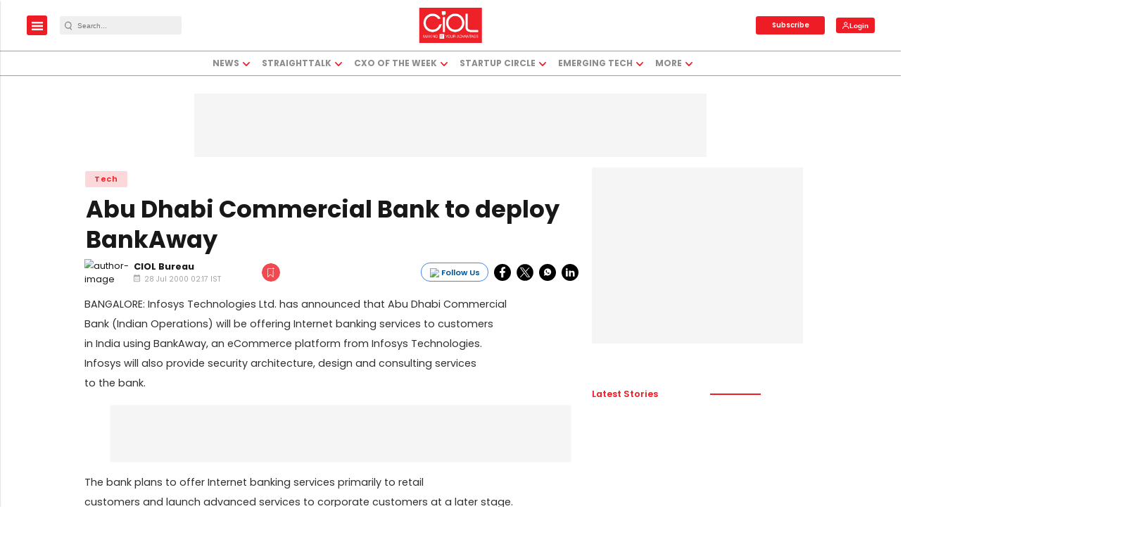

--- FILE ---
content_type: text/html; charset=utf-8
request_url: https://www.google.com/recaptcha/api2/aframe
body_size: -87
content:
<!DOCTYPE HTML><html><head><meta http-equiv="content-type" content="text/html; charset=UTF-8"></head><body><script nonce="QdB3710SnrJh6lNwwGraIg">/** Anti-fraud and anti-abuse applications only. See google.com/recaptcha */ try{var clients={'sodar':'https://pagead2.googlesyndication.com/pagead/sodar?'};window.addEventListener("message",function(a){try{if(a.source===window.parent){var b=JSON.parse(a.data);var c=clients[b['id']];if(c){var d=document.createElement('img');d.src=c+b['params']+'&rc='+(localStorage.getItem("rc::a")?sessionStorage.getItem("rc::b"):"");window.document.body.appendChild(d);sessionStorage.setItem("rc::e",parseInt(sessionStorage.getItem("rc::e")||0)+1);localStorage.setItem("rc::h",'1769117298916');}}}catch(b){}});window.parent.postMessage("_grecaptcha_ready", "*");}catch(b){}</script></body></html>